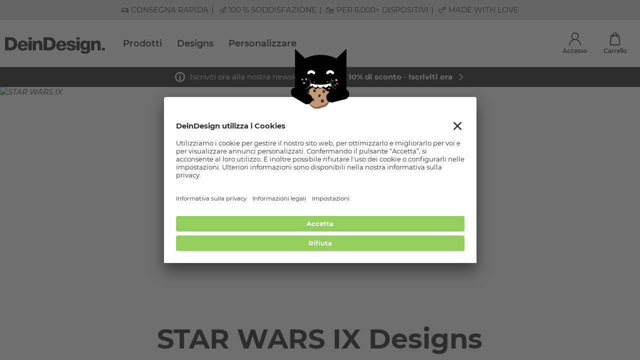

--- FILE ---
content_type: image/svg+xml
request_url: https://res.cloudinary.com/dlwdq84ig/image/upload/v1610380901/y8jkk6zpyacshonzjsvl.svg
body_size: 657
content:
<svg xmlns="http://www.w3.org/2000/svg" viewBox="0 0 192.62 31.941">
    <path d="M6.639 19.739h3.128c5.024-.1 7.024-2.076 7.024-7.152 0-4.64-2.487-6.87-7.024-6.87H6.639zM0 0h10.946C18.739 0 23.43 4.742 23.43 12.612c0 8.331-4.742 12.817-12.484 12.817H0z" fill="#222"/>
    <path d="M37.991 14.309a3.724 3.724 0 00-3.589-3.768c-2.128 0-3.563 1.538-3.922 3.768zm-7.537 3.384c.1 2.538 1.564 4.2 4.127 4.2a3.6 3.6 0 003.461-2.025h5.665c-1.1 4.281-5.05 6.127-9.2 6.127-6.024 0-10.126-3.64-10.126-9.844a9.724 9.724 0 019.97-9.742c6.639 0 9.946 5 9.664 11.254H30.454z" fill="#222"/>
    <path d="M45.374 6.947h6.05v18.508h-6.05zM51.45 4.64h-6.076V0h6.05v4.64z" fill="#222"/>
    <path d="M53.474 6.947h5.87v2.538h.077a6.964 6.964 0 015.819-3.076c6.152 0 6.665 4.486 6.665 7.152V25.43h-6.05v-8.921c0-2.538.282-5.1-3.025-5.1-2.281 0-3.281 1.923-3.281 3.948V25.43h-6.05V6.947z" fill="#222"/>
    <path d="M80.801 19.739h3.128c5.024-.1 7.024-2.076 7.024-7.152 0-4.64-2.487-6.87-7.024-6.87h-3.128zM74.162 0h10.946c7.793 0 12.484 4.742 12.484 12.612 0 8.331-4.742 12.817-12.484 12.817H74.162z" fill="#222"/>
    <path d="M112.153 14.309a3.724 3.724 0 00-3.589-3.768c-2.128 0-3.563 1.538-3.922 3.768zm-7.511 3.384c.1 2.538 1.564 4.2 4.127 4.2a3.6 3.6 0 003.461-2.025h5.665c-1.1 4.281-5.05 6.127-9.2 6.127-6.024 0-10.126-3.64-10.126-9.844a9.723 9.723 0 019.969-9.742c6.64 0 9.946 5 9.664 11.254h-13.56z" fill="#222"/>
    <path d="M135.941 12.279c-.282-4.691-4.486-5.87-8.511-5.87-3.64 0-8.459 1.2-8.459 5.665 0 5 4.768 5.1 8.588 6.05 1.077.256 2.948.538 2.948 1.974 0 1.461-1.666 1.948-2.846 1.948a3.833 3.833 0 01-2.256-.637 2.431 2.431 0 01-.949-1.589h-5.767c.436 4.768 4.768 6.152 9 6.152 4.178 0 8.87-1.641 8.87-6.588 0-1.538-.974-4.23-4.691-5-2.768-.615-6.845-.923-6.845-2.666 0-1.282 1.615-1.384 2.589-1.384a3.682 3.682 0 011.923.461 1.724 1.724 0 01.769 1.487h5.64z" fill="#222"/>
    <path d="M137.634 6.947h6.05v18.508h-6.05zm6.05-2.307h-6.05V0h6.05z" fill="#222"/>
    <path d="M154.476 11.048c-2.666 0-3.538 2.358-3.538 4.64 0 2.179 1 4.358 3.486 4.358 2.564 0 3.666-2 3.666-4.307.026-2.384-.9-4.691-3.615-4.691m9.388 12.151c0 3.025-.564 8.741-9.229 8.741-4.307 0-8.383-.948-9.1-5.922h6.05a2.026 2.026 0 001.025 1.615 4.862 4.862 0 002.2.385c2.9 0 3.179-2.025 3.179-4.307v-1.742h-.077a5.834 5.834 0 01-4.922 2.717c-5.588 0-8.126-4-8.126-9.2 0-4.922 2.9-9.049 8.126-9.049a5.335 5.335 0 014.948 2.845h.077v-2.31h5.819v16.227z" fill="#222"/>
    <path d="M165.857 6.947h5.871v2.538h.077a6.964 6.964 0 015.818-3.076c6.178 0 6.665 4.486 6.665 7.152V25.43h-6.05v-8.921c0-2.538.282-5.1-3.025-5.1-2.282 0-3.281 1.923-3.281 3.948V25.43h-6.075z" fill="#222"/>
    <path fill="#222" d="M186.57 20.61h6.05v4.819h-6.05z"/>
</svg>
